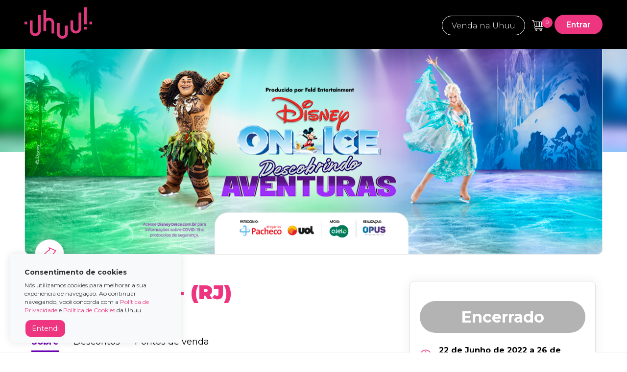

--- FILE ---
content_type: text/html; charset=UTF-8
request_url: https://uhuu.com/evento/rj/rio-de-janeiro/disney-on-ice-rj-8806
body_size: 13088
content:
<!DOCTYPE html><html lang="pt-br"><head> <script data-queue-fair-client="uhuucom" src="https://files.queue-fair.net/queue-fair-adapter.js"></script>  <script>(function(w,d,s,l,i){w[l]=w[l]||[];w[l].push({'gtm.start': new Date().getTime(),event:'gtm.js'});var f=d.getElementsByTagName(s)[0], j=d.createElement(s),dl=l!='dataLayer'?'&l='+l:'';j.async=true;j.src= 'https://www.googletagmanager.com/gtm.js?id='+i+dl;f.parentNode.insertBefore(j,f); })(window,document,'script','dataLayer','GTM-N77TWCH7');</script>   <script>(function (w, d, s, l, i) { w[l] = w[l] || []; w[l].push({ 'gtm.start': new Date().getTime(), event: 'gtm.js' }); var f = d.getElementsByTagName(s)[0], j = d.createElement(s), dl = l != 'dataLayer' ? '&l=' + l : ''; j.async = true; j.src = 'https://www.googletagmanager.com/gtm.js?id=' + i + dl; f.parentNode.insertBefore(j, f); })(window, document, 'script', 'dataLayer', 'GTM-5LVHPL2');</script>   <script>(function (w, d, s, l, i) { w[l] = w[l] || []; w[l].push({ 'gtm.start': new Date().getTime(), event: 'gtm.js' }); var f = d.getElementsByTagName(s)[0], j = d.createElement(s), dl = l != 'dataLayer' ? '&l=' + l : ''; j.async = true; j.src = 'https://www.googletagmanager.com/gtm.js?id=' + i + dl; f.parentNode.insertBefore(j, f); })(window, document, 'script', 'dataLayer', 'GTM-KMV28V7');</script>   <script async src="https://www.googletagmanager.com/gtag/js?id=G-M1SK9L7VCN"></script> <script> window.dataLayer = window.dataLayer || []; function gtag() { dataLayer.push(arguments); } gtag('js', new Date()); gtag('config', 'G-M1SK9L7VCN'); </script>  <script async src="https://www.googletagmanager.com/gtag/js?id=G-209GB9EV01"></script> <script> window.dataLayer = window.dataLayer || []; function gtag() { dataLayer.push(arguments); } gtag('js', new Date()); gtag('config', 'G-209GB9EV01'); </script> <script> if (window.navigator && navigator.serviceWorker) { navigator.serviceWorker.getRegistrations() .then(function (registrations) { for (let registration of registrations) { registration.unregister(); } }); } </script>  <script async src="https://www.googletagmanager.com/gtag/js?id=UA-106121536-1"></script> <script> window.dataLayer = window.dataLayer || []; function gtag() { dataLayer.push(arguments); } gtag('js', new Date()); gtag('config', 'UA-106121536-1'); </script> <title>Disney On Ice- (RJ) - 22/06/22 - Rio de Janeiro RJ</title>  <link rel="icon" type="image/x-icon" href="//cdn.uhuu.com/favicon.ico"/> <link rel="icon" type="image/svg+xml" href="//cdn.uhuu.com/assets/img/uhuu/favicon.svg"/> <link rel="icon" type="image/png" href="//cdn.uhuu.com/assets/img/uhuu/favicon.png"/> <link rel="shortcut icon" href="//cdn.uhuu.com/favicon.ico"/> <meta property="og:image" content="https://eventicket.s3-sa-east-1.amazonaws.com/imgs/21252-banner-uhuu-doi-rj.jpg"> <meta property="og:locale" content="pt_BR"> <meta property="og:url" content="https://uhuu.com/evento/rj/rio-de-janeiro/disney-on-ice-rj-8806"> <meta property="og:title" content="Disney On Ice- (RJ)"> <meta property="og:description" content="&nbsp;&nbsp;&nbsp;&nbsp; No espet&aacute;culo que ir&aacute; percorrer quatro cidades brasileiras, a partir do m&ecirc;s de maio de 2022, Disney On Ice &ldquo;Descobrindo Aventuras&rdquo; traz epis&oacute;dios repletos de contos das suas hist&oacute;rias favoritas da Disney. A temporada brasileira contempla: Porto Alegre (24 a 29 de maio, no Gigantinho), Curitiba (1&ordm; a 5 de junho, no Gin&aacute;sio Tarum&atilde;), S&atilde;o Paulo (de 08 a 12 de junho, no Gin&aacute;sio Ibirapuera) e Rio de Janeiro (22 a 26 de junho, no Gin&aacute;sio Maracan&atilde;zinho).
Junte-se &agrave; destemida Moana e ao semideus Maui enquanto eles viajam bravamente por territ&oacute;rios desconhecidos para devolver o cora&ccedil;&atilde;o roubado de Te Fiti. Viaje ao lado de Anna e Elsa em sua miss&atilde;o para proteger o reino. Mergulhe no no fundo do mar e teste o poder do amor verdadeiro com Ariel. Enrole-se com Rapunzel enquanto ela ousa explorar o mundo fora de sua torre. E esteja l&aacute; enquanto Bela corajosamente enfrenta a tem&iacute;vel Fera. Descubra que coragem, determina&ccedil;&atilde;o e cora&ccedil;&atilde;o fazem parte do her&oacute;i em voc&ecirc;!
Veja Mickey, Minnie, Donald, Pateta e estrelas de Moana, Frozen, A Pequena Sereia, A Bela e a Fera e Enrolados.
*A sa&uacute;de e a seguran&ccedil;a de todos os presentes em nossos eventos, assim como dos nossos colaboradores em turn&ecirc;, &eacute; a nossa principal prioridade. Devido &agrave; crescente dissemina&ccedil;&atilde;o do COVID-19, a expans&atilde;o das restri&ccedil;&otilde;es de viagens dom&eacute;sticas e internacionais e orienta&ccedil;&otilde;es de governos nacionais, estaduais e locais que pro&iacute;bem grandes reuni&otilde;es de grupos, o Disney On Ice far&aacute; os ajustes necess&aacute;rios de acordo com as restri&ccedil;&otilde;es. N&oacute;s o valorizamos como cliente e agradecemos a sua compreens&atilde;o durante este per&iacute;odo sem precedentes.
Para mais informa&ccedil;&otilde;es, entre em contato atrav&eacute;s do e-mail&nbsp;sac@opusentretenimento.com
Aten&ccedil;&atilde;o: Os Setores Especial e Vip de pista contar&atilde;o com servi&ccedil;o de pipoca e &aacute;gua
Dura&ccedil;&atilde;o: 1&ordm; ato 37 min - Intervalo 15 min, 2&ordm; ato 53 min.
Classifica&ccedil;&atilde;o Et&aacute;ria:&nbsp;Livre. Menores de 14 anos, somente poder&atilde;o entrar acompanhados dos pais ou respons&aacute;veis. Crian&ccedil;as at&eacute; 24 meses de idade que ficarem no colo dos pais, n&atilde;o pagam.
"> <meta property="fb:app_id" content="281043622681712"> <meta name="keywords" content="comprar ingressos, ingressos online, comprar ingressos disney, ingressos disney, comprar ingressos maracanãzinho, princesas disney, disney, walt disney, disney rio de janeiro, disney rj, comprar ingressos disney rj"> <meta name="description" content="&nbsp;&nbsp;&nbsp;&nbsp; No espet&aacute;culo que ir&aacute; percorrer quatro cidades brasileiras, a partir do m&ecirc;s de maio de 2022, Disney On Ice &ldquo;Descobrindo Aventuras&rdquo; traz epis&oacute;dios repletos de contos das suas hist&oacute;rias favoritas da Disney. A temporada brasileira contempla: Porto Alegre (24 a 29 de maio, no Gigantinho), Curitiba (1&ordm; a 5 de junho, no Gin&aacute;sio Tarum&atilde;), S&atilde;o Paulo (de 08 a 12 de junho, no Gin&aacute;sio Ibirapuera) e Rio de Janeiro (22 a 26 de junho, no Gin&aacute;sio Maracan&atilde;zinho).
Junte-se &agrave; destemida Moana e ao semideus Maui enquanto eles viajam bravamente por territ&oacute;rios desconhecidos para devolver o cora&ccedil;&atilde;o roubado de Te Fiti. Viaje ao lado de Anna e Elsa em sua miss&atilde;o para proteger o reino. Mergulhe no no fundo do mar e teste o poder do amor verdadeiro com Ariel. Enrole-se com Rapunzel enquanto ela ousa explorar o mundo fora de sua torre. E esteja l&aacute; enquanto Bela corajosamente enfrenta a tem&iacute;vel Fera. Descubra que coragem, determina&ccedil;&atilde;o e cora&ccedil;&atilde;o fazem parte do her&oacute;i em voc&ecirc;!
Veja Mickey, Minnie, Donald, Pateta e estrelas de Moana, Frozen, A Pequena Sereia, A Bela e a Fera e Enrolados.
*A sa&uacute;de e a seguran&ccedil;a de todos os presentes em nossos eventos, assim como dos nossos colaboradores em turn&ecirc;, &eacute; a nossa principal prioridade. Devido &agrave; crescente dissemina&ccedil;&atilde;o do COVID-19, a expans&atilde;o das restri&ccedil;&otilde;es de viagens dom&eacute;sticas e internacionais e orienta&ccedil;&otilde;es de governos nacionais, estaduais e locais que pro&iacute;bem grandes reuni&otilde;es de grupos, o Disney On Ice far&aacute; os ajustes necess&aacute;rios de acordo com as restri&ccedil;&otilde;es. N&oacute;s o valorizamos como cliente e agradecemos a sua compreens&atilde;o durante este per&iacute;odo sem precedentes.
Para mais informa&ccedil;&otilde;es, entre em contato atrav&eacute;s do e-mail&nbsp;sac@opusentretenimento.com
Aten&ccedil;&atilde;o: Os Setores Especial e Vip de pista contar&atilde;o com servi&ccedil;o de pipoca e &aacute;gua
Dura&ccedil;&atilde;o: 1&ordm; ato 37 min - Intervalo 15 min, 2&ordm; ato 53 min.
Classifica&ccedil;&atilde;o Et&aacute;ria:&nbsp;Livre. Menores de 14 anos, somente poder&atilde;o entrar acompanhados dos pais ou respons&aacute;veis. Crian&ccedil;as at&eacute; 24 meses de idade que ficarem no colo dos pais, n&atilde;o pagam.
"> <link rel="canonical" href="/evento/rj/rio-de-janeiro/disney-on-ice-rj-8806" /> <link rel="canonical" href="/evento/rj/rio-de-janeiro/disney-on-ice-rj-8806" /> <meta name="viewport" content="width=device-width, initial-scale=1, maximum-scale=1, user-scalable=0"/> <meta name="mobile-web-app-capable" content="yes"> <meta name="apple-mobile-web-app-capable" content="yes"> <meta name="google-site-verification" content="5vaUuyOoIVuKGhrSgTPYvMwTI8LXvKN11nDhz_Wj8EM"/> <meta name="facebook-domain-verification" content="82f0vr3h6943t681zkrdrqhzuanxqz"/> <link rel="apple-touch-icon" href="//cdn.uhuu.com/assets/img/uhuu/favicon.png"> <link href="https://fonts.googleapis.com/css?family=Montserrat:300,400,500,600,700,900" rel="stylesheet"> <link rel="stylesheet" type="text/css" media="all" href="//cdn.uhuu.com/assets/css/vendors-519a658.min.css"/> <link rel="stylesheet" type="text/css" media="all" href="//cdn.uhuu.com/assets/css/base-519a658.min.css"/> <link rel='stylesheet' type='text/css' href="//cdn.uhuu.com/assets/css/evento-519a658.min.css" /> <link href="https://fonts.googleapis.com/css?family=Montserrat:300,400,500,700&display=swap" rel="stylesheet"> <meta name="theme-color" content="#000"> <script> var _csrf = "vtp95CNMH7tJTxlQY4z7WUWA6Nahga6gzYYAVLLH"; </script> </head><body class=""> <style> .cookie-banner { position: fixed; bottom: 20px; left: 20px; display: flex; flex-direction: column; align-items: flex-start; gap: 10px; width: 350px; padding: 10px 30px; background-color: #f8f9fa; border-radius: 5px; box-shadow: 0 0 15px rgba(0, 0, 0, 0.1); z-index: 999999999999999; } .cookie-title { font-size: 1.4rem; font-weight: bold; } .cookie-banner p { font-size: 1.2rem; } .cookie-text a { color: #ee3680; } .cookie-text a:hover { text-decoration: underline; }</style><div class="cookie-banner"> <h3 class="cookie-title"> Consentimento de cookies </h3> <p class="cookie-text"> Nós utilizamos cookies para melhorar a sua experiência de navegação. Ao continuar navegando, você concorda com a <a href="/privacidade">Política de Privacidade</a> e <a href="/cookies">Política de Cookies</a> da Uhuu. </p> <button class="btn btn-primary cookie-button" id="cookie-banner-accept"> Entendi </button></div><script> const cookieBanner = document.querySelector('.cookie-banner'); const cookieBannerAccept = document.querySelector('#cookie-banner-accept'); cookieBannerAccept.addEventListener('click', async () => { cookieBanner.style.display = 'none'; const policyVersion = await getPolicyVersion(); document.cookie = `cookie_banner_accepted=${policyVersion}; expires=Fri, 31 Dec 9999 23:59:59 GMT`; }); if (document.cookie.includes('cookie_banner_accepted')) { cookieBanner.style.display = 'none'; } async function getPolicyVersion() { const response = await fetch('/policy-version'); if (!response.ok) { throw new Error('Erro ao buscar a versão da política de privacidade'); } const { content } = await response.json(); return content.version; }</script>  <noscript><iframe src="https://www.googletagmanager.com/ns.html?id=GTM-N77TWCH7" height="0" width="0" style="display:none;visibility:hidden"></iframe></noscript>   <noscript><iframe src="https://www.googletagmanager.com/ns.html?id=GTM-5LVHPL2" height="0" width="0" style="display:none;visibility:hidden"></iframe></noscript>   <noscript><iframe src="https://www.googletagmanager.com/ns.html?id=GTM-KMV28V7" height="0" width="0" style="display:none;visibility:hidden"></iframe></noscript>  <div id="menu" class="menu navbar-header navbar-default"> <div class="limite-pg container-header"> <a class="titulo" id="portal-header-logo" onclick="javascript:location.href='https://uhuu.com'"></a> <div class="mobile-toogle"> <button type="button" id="portal-header-btn-toggle" class="navbar-toggle mobile-button burger"> <span class="sr-only">Toggle navigation</span> <span class="icon-bar"></span> <span class="icon-bar"></span> <span class="icon-bar"></span> </button> </div> <div class="acoes pull-right"> <ul class="no-margin no-padding"> <li class="para-empresas no-padding"><a href="/para-empresas" target="_blank" id="portal-header-partner" class="no-margin btn-uhuu transparent"><span>Venda na Uhuu</span></a></li> <li class="carrinho"> <a href="/carrinho" class="carrinho-vazio-a" id="portal-header-btn-cart-empty"> <i class="icon-shopping-car"></i> <ul class="carrinho-vazio-layer layer dismissible"> <li>Seu carrinho está vazio</li> </ul> </a> </li> <li class="login no-padding"><a href="/entrar" id="portal-header-user-signin" class="no-margin btn-uhuu"> Entrar </a></li> </ul> </div> </div></div><div id="menu-mob-1" class="menu-mob-bg"> <div class="menu-row functions-row"> <div class="carrinho"> <a href="/carrinho" class="carrinho-vazio-a" id="portal-header-btn-cart-empty-mobile"> <i class="icon-shopping-car"></i> </a> </div> </div> <div class="menu-row buttons-row"> <div class="login"><a href="/entrar" class="btn btn-default" id="portal-header-user-signin-mobile"> Entrar </a></div> </div> <ul class="nav-menu"> <li><a href="/quem-somos" id="portal-header-about">Quem somos <i class="icon-arrow-right"></i></a></li> <li><a href="/termos" id="portal-header-terms">Termos de uso <i class="icon-arrow-right"></i></a></li> <li><a href="/cancelamento" id="portal-header-cancel">Politica de cancelamento <i class="icon-arrow-right"></i></a></li> <li><a href="/privacidade" id="portal-header-privacy">Politica de privacidade <i class="icon-arrow-right"></i></a></li> <li><a href="/para-empresas" id="portal-header-for-companies">Venda na Uhuu <i class="icon-arrow-right"></i></a></li> <li><a href="https://ajudauhuu.octadesk.com/kb" target="_blank">Central de Ajuda <i class="icon-arrow-right"></i></a></li> <li><a href="https://uhuu.na.teamtailor.com/" id="portal-header-career">Trabalhe conosco <i class="icon-arrow-right"></i></a></li> </ul></div> <div class="event-page"> <div class="event-header"> <div class="bg-stripe"> <picture> <source media="(max-width: 767px)" srcset="https://eventicket.s3-sa-east-1.amazonaws.com/imgs/21233-doi-07112021-img-progr-uhuu-doi.jpg"> <img src="https://eventicket.s3-sa-east-1.amazonaws.com/imgs/21252-banner-uhuu-doi-rj.jpg" alt="Imagem de background com blur"> </picture> </div> <div class="banner" style="background-image: url(https://eventicket.s3-sa-east-1.amazonaws.com/imgs/21252-banner-uhuu-doi-rj.jpg)" > <div class="bullets"> <a id="open-sharing-modal" href="#"><i class="icon-share"></i></a> </div> </div> </div> <div class="event-content" id="wrapper-buy"> <div class="event-container"> <h1 class="event-title">Disney On Ice- (RJ)</h1> <span class="event-category">Família / Infantil</span> <div id="wrapper-buy-box"> <div class="event-buy-box" id="buy-box"> <a id="portal-event-btn-buy" href="#" class="btn-buy disable " data-fluxo='ingressos'> Encerrado </a> <div class="event-details"> <i class="icon-clock"></i> <p> <strong>22 de Junho de 2022 a 26 de Junho de 2022 </strong> <br> Múltiplas Sessões </p> </div> <div class="event-details"> <i class="icon-app-ticket"></i> <p> Ingressos a partir de <strong>R$ 0,00</strong> em até 10x </p> </div> <div class="event-details"> <i class="icon-pin"></i> <div> <p> <strong id="pageEventLocal">Maracanãzinho</strong> <br> Rio de Janeiro/RJ </p> <a href="https://www.google.com/maps/place/-22.9139135,-43.2292583" target="_blank" class="btn-outline">Ver localização</a> </div> </div> </div> </div> </div> <div class="tabs-navigation-wrapper"> <div class="event-container"> <nav class="tabs-navigation" id="tab-option"> <a href="#" class="tab-item active" data-tab="sobre">Sobre</a> <a href="#" class="tab-item" data-tab="beneficios">Descontos</a> <a href="#" class="tab-item" data-tab="pontos-de-venda">Pontos de venda</a> </nav> </div> </div> <section class="tabs-wrapper"> <div class="event-container info"> <div class="tabs-group"> <div class="tabs-content opened"> <div class="tabs-content-item sobre active"> <p style="text-align:center">DISNEY ON ICE</p><p style="text-align:center">APRESENTA DESCOBRINDO AVENTURAS</p><p style="text-align:center">Ap&oacute;s 2 anos de espera, a magia da Disney retorna ao Brasil para temporada em 4 capitais</p><p>&nbsp;&nbsp;&nbsp;&nbsp; No espet&aacute;culo que ir&aacute; percorrer quatro cidades brasileiras, a partir do m&ecirc;s de maio de 2022, Disney On Ice &ldquo;Descobrindo Aventuras&rdquo; traz epis&oacute;dios repletos de contos das suas hist&oacute;rias favoritas da Disney. A temporada brasileira contempla: Porto Alegre (24 a 29 de maio, no Gigantinho), Curitiba (1&ordm; a 5 de junho, no Gin&aacute;sio Tarum&atilde;), S&atilde;o Paulo (de 08 a 12 de junho, no Gin&aacute;sio Ibirapuera) e Rio de Janeiro (22 a 26 de junho, no Gin&aacute;sio Maracan&atilde;zinho).</p><p>Junte-se &agrave; destemida Moana e ao semideus Maui enquanto eles viajam bravamente por territ&oacute;rios desconhecidos para devolver o cora&ccedil;&atilde;o roubado de Te Fiti. Viaje ao lado de Anna e Elsa em sua miss&atilde;o para proteger o reino. Mergulhe no no fundo do mar e teste o poder do amor verdadeiro com Ariel. Enrole-se com Rapunzel enquanto ela ousa explorar o mundo fora de sua torre. E esteja l&aacute; enquanto Bela corajosamente enfrenta a tem&iacute;vel Fera. Descubra que coragem, determina&ccedil;&atilde;o e cora&ccedil;&atilde;o fazem parte do her&oacute;i em voc&ecirc;!</p><p>Veja Mickey, Minnie, Donald, Pateta e estrelas de Moana, Frozen, A Pequena Sereia, A Bela e a Fera e Enrolados.</p><hr /><p style="text-align:justify">*A sa&uacute;de e a seguran&ccedil;a de todos os presentes em nossos eventos, assim como dos nossos colaboradores em turn&ecirc;, &eacute; a nossa principal prioridade. Devido &agrave; crescente dissemina&ccedil;&atilde;o do COVID-19, a expans&atilde;o das restri&ccedil;&otilde;es de viagens dom&eacute;sticas e internacionais e orienta&ccedil;&otilde;es de governos nacionais, estaduais e locais que pro&iacute;bem grandes reuni&otilde;es de grupos, o Disney On Ice far&aacute; os ajustes necess&aacute;rios de acordo com as restri&ccedil;&otilde;es. N&oacute;s o valorizamos como cliente e agradecemos a sua compreens&atilde;o durante este per&iacute;odo sem precedentes.</p><p style="text-align:justify">Para mais informa&ccedil;&otilde;es, entre em contato atrav&eacute;s do e-mail&nbsp;<a href="mailto:sac@opusentretenimento.com" target="_blank">sac@opusentretenimento.com</a></p><hr /><p style="text-align:justify"><ins><strong>Aten&ccedil;&atilde;o: Os Setores Especial e Vip de pista contar&atilde;o com servi&ccedil;o de pipoca e &aacute;gua</strong></ins></p><hr /><p><strong>Dura&ccedil;&atilde;o: </strong>1&ordm; ato 37 min - Intervalo 15 min, 2&ordm; ato 53 min.<br /><br /><strong>Classifica&ccedil;&atilde;o Et&aacute;ria:</strong>&nbsp;Livre. Menores de 14 anos, somente poder&atilde;o entrar acompanhados dos pais ou respons&aacute;veis. Crian&ccedil;as at&eacute; 24 meses de idade que ficarem no colo dos pais, n&atilde;o pagam.</p> </div> <div class="tabs-content-item beneficios"> <h2 class="subtitle-list">Descontos: </h2> <p><strong>*Os setores Especiais e VIPs de pista contar&atilde;o com servi&ccedil;o de pipoca e &aacute;gua. As meias entradas n&atilde;o se aplicam sobre os servi&ccedil;os. Devido ao servi&ccedil;o agregado ao setor, est&atilde;o com desconto somente sobre o valor de ingresso.</strong></p><p><strong>Meia Entrada/Descontos:</strong>&nbsp;</p><p>50% de desconto para idosos: (com idade igual ou superior a 60 anos): Conforme a Lei Federal n&ordm; 10.741/03 e o Decreto n&ordm; 8.537/15 , mediante apresenta&ccedil;&atilde;o de documento de identidade oficial com foto.</p><p>50% de desconto para estudantes:&nbsp;Os estudantes ter&atilde;o direito ao benef&iacute;cio da meia-entrada mediante a apresenta&ccedil;&atilde;o da CIE no momento da aquisi&ccedil;&atilde;o do ingresso e na portaria ou na entrada do local de realiza&ccedil;&atilde;o do evento. Podendo ser emitida por entidades estaduais e municipais, Diret&oacute;rios Centrais dos Estudantes, Centros e Diret&oacute;rios Acad&ecirc;micos, mesmo que estas entidades n&atilde;o estejam filiadas a ANPG, UNE e Ubes.</p><p>50% de desconto para menores de 21 anos: Lei Estadual n&deg; 3.364/00 - obrigat&oacute;ria apresenta&ccedil;&atilde;o da Carteira de identidade ou documento com foto v&aacute;lido.</p><p>50% de desconto para pessoas com deficiencia e acompanhantes quando necess&aacute;rio: Conforme a Lei Geral da Meia-Entrada (Decreto n&ordm; 8.537/15, que regulamenta a Lei 12.933/13), mediante apresenta&ccedil;&atilde;o do cart&atilde;o de Benef&iacute;cio de Presta&ccedil;&atilde;o Continuada da Assist&ecirc;ncia Social da Pessoa com Defici&ecirc;ncia ou de documento emitido pelo Instituto Nacional do Seguro Social - INSS que ateste a aposentadoria de acordo com os crit&eacute;rios estabelecidos na Lei Complementar n&ordm; 142, de 8 de maio de 2013. No momento de apresenta&ccedil;&atilde;o, esses documentos dever&atilde;o estar acompanhados de documento de identidade oficial com foto.</p><p>50% de desconto para jovens pertencentes a fam&iacute;lia de baixa renda: (com idades entre 15 e 29 anos) mediante apresenta&ccedil;&atilde;o da Carteira de Identidade Jovem que ser&aacute; emitida pela Secretaria Nacional de Juventude&nbsp;a partir de 31 de mar&ccedil;o de 2016, acompanhada de documento de identidade oficial com foto.</p><p>50% de desconto para professores e profissionais da rede p&uacute;blica municipal de ensino (apenas aqueles que atuam no munic&iacute;pio do Rio de Janeiro): Leis Municipais n&deg; 3.424/02 e 5.844/15 - obrigat&oacute;ria apresenta&ccedil;&atilde;o da Carteira funcional emitida pela Secretaria Municipal de Educa&ccedil;&atilde;o do Rio de Janeiro. A concess&atilde;o do direito ao benef&iacute;cio da meia-entrada &eacute; assegurada em 40% (quarenta por cento) do total dos ingressos dispon&iacute;veis para cada evento.&nbsp;</p><p><strong>O benef&iacute;cio de meia-entrada &eacute; assegurado para 40% do total de ingressos dispon&iacute;veis para cada evento, conforme o Decreto n&ordm; 8.537/15.</strong></p><hr /><p>Descontos n&atilde;o cumulativos com meia entrada e outras promo&ccedil;&otilde;es;<br />Crian&ccedil;as at&eacute; 24 meses no colo dos pais ou respons&aacute;veis n&atilde;o pagam ingresso;</p><p>ATEN&Ccedil;&Atilde;O: N&atilde;o nos responsabilizamos por ingressos adquiridos fora dos canais de venda oficiais.<br />Caso os documentos necess&aacute;rios n&atilde;o sejam apresentados ou n&atilde;o comprovem a condi&ccedil;&atilde;o, ser&aacute; exigido o pagamento do complemento do valor do ingresso adquirido, caso contr&aacute;rio, o acesso n&atilde;o ser&aacute; autorizado.</p> </div> <div class="tabs-content-item galeria"></div> <div class="tabs-content-item pontos-de-venda"> <p>Via Music Hall:<br /><strong>Endere&ccedil;o</strong>: Rodovia Presidente Dutra&nbsp;4200 -&nbsp;Parque Barreto, S&atilde;o Jo&atilde;o do Meriti - RJ.<br /><strong>Hor&aacute;rio de Atendimento:&nbsp;</strong>Segunda a s&aacute;bado das&nbsp;10h as 19h<br />* Em dias de evento das 10:00h as 02:00h</p><p><strong>Bilheteria Local - Maracan&atilde;zinho&nbsp;- Somente em dias de apresenta&ccedil;&otilde;es.</strong><br />Professor Eurico Rabelo, 45 Port&atilde;o 2&nbsp;- Maracan&atilde;, Rio de Janeiro - RJ, 20271-130 (Entre o port&atilde;o 6 e 7)</p><hr /><p>Formas de pagamento:<br />Internet : Dep&oacute;sito e Cart&otilde;es Visa, Master, Diners, Hiper, Elo e&nbsp;American.<br />Totem: Visa, Master, Diners, Hiper, Elo e&nbsp;American.<br />Bilheteria: Dinheiro, Visa, Master, Diners, Hiper, Elo, Vale&nbsp;Cultura&nbsp;Ticket, American e Banricompras.</p><p>&nbsp;</p><hr /><p><strong>&nbsp;Para mais informa&ccedil;&otilde;es, voc&ecirc; pode conversar conosco atrav&eacute;s do Chat online, ele est&aacute; dispon&iacute;vel aqui mesmo na home do nosso site. Este atendimento &eacute; r&aacute;pido e pr&aacute;tico.</strong></p> </div> </div> </div> </div> </section> </div> </div> <div class="share-modal-overlay"> <div class="share-modal-container"> <i id="close-sharing-modal" class="icon icon-close"></i> <div class="share-modal-content"> <img src="//cdn.uhuu.com/assets/img/uhuu/ondas.png" alt="ondas"> <h1>Compartilhe</h1> <div class="social-media-container"> <div class="social-media-button-wrapper"> <a id="social-media-button-whatsapp" href="https://wa.me/?text=" target="_blank"> <div class="social-media-button"> <img src="//cdn.uhuu.com/assets/img/uhuu/whatsApp.svg" alt="Logo Whatsapp" /> </div> </a> <span>Whatsapp</span> </div> <div class="social-media-button-wrapper"> <a id="social-media-button-linkedin" href="https://www.linkedin.com/sharing/share-offsite/" target="_blank"> <div class="social-media-button"> <img src="//cdn.uhuu.com/assets/img/uhuu/linkedin.svg" alt="Logo Linkedin" /> </div> </a> <span>Linkedin</span> </div> <div class="social-media-button-wrapper"> <a id="social-media-button-facebook" href="http://www.facebook.com/sharer.php?u=" target="_blank"> <div class="social-media-button"> <img src="//cdn.uhuu.com/assets/img/uhuu/facebook.svg" alt="Logo Facebook" /> </div> </a> <span>Facebook</span> </div> <div class="social-media-button-wrapper"> <a id="social-media-button-twitter" href="http://twitter.com/share?text=" target="_blank"> <div class="social-media-button"> <img src="//cdn.uhuu.com/assets/img/uhuu/twitter.svg" alt="Logo Twitter" /> </div> </a> <span>Twitter</span> </div> </div> <div class="share-modal-input-container"> <input id="modal-share-link" type="text" value="" readonly> <button id="modal-share-copy-link" type="submit">Copiar link</button> </div> </div> </div> </div> <div> <div class="rodape container-footer"><div class="info-blocks"><div class="hidden-xs"><h2 style="color: #FFF !important;"> Uhuu<hr style="background-color: #ee3680 !important;"></h2><ul class="nav-menu" style="padding-left: 0 !important"><li><a href="/quem-somos">Quem somos</a></li><li><a href="/termos">Termos de uso</a></li><li><a href="/cancelamento">Política de cancelamento</a></li><li><a href="/privacidade">Política de privacidade</a></li><li><a href="/cookies">Política de cookies</a></li><li><a href="https://uhuu.na.teamtailor.com/" target="_blank">Trabalhe Conosco</a></li><li><a href="https://ajudauhuu.octadesk.com/kb" target="_blank">Central de Ajuda</a></li><li><a href="/para-empresas" target="_blank">Venda na Uhuu</a></li></ul></div><div class="footer-middle-container"><div class="social-media"><h2 style="color: #FFF !important;">Redes Sociais<hr style="background-color: #ee3680 !important;"></h2><ul class="list-icons" style="padding-left: 0em !important"><li><a target="_blank" id="footer-link-facebook" href="https://www.facebook.com/Uhuu-261680590994664/"><i class="icon-facebook"></i></a></li><li><a target="_blank" id="footer-link-instagram" class="brand instagram-logo" href="https://www.instagram.com/uhuuoficial/"><i class="icon-instagram"></i></a></li><li><a	target="_blank"	class="brand"	href="https://www.tiktok.com/@uhuuoficial"><img class="icon-all" src="//cdn.uhuu.com/assets/img/landing/tiktok-round-white-icon.png" /></a></li></ul></div><div class="pay-with"><h2 style="color: #FFF !important;"> Pague com<hr style="background-color: #ee3680 !important;"></h2><ul class="paguecom brands-icons" style="padding-left: 0em !important"><li class="icon-all"></li><li class="brand lozad" data-loaded="true"><img class="cartoes-rodape" src="//cdn.uhuu.com/assets/img/base/cartoes_2.png" alt="Cartões"></li></ul></div></div><div class="premio-ra-container"><div><a href="https://www.reclameaqui.com.br/premio/votacao/entretenimento/ingressos-online/" target="_blank"><img style="margin-top: 50px;" src="//cdn.uhuu.com/assets/img/base/premio-ra-25.png" alt="Empresa Campeã Premio Reclame Aqui"></a></div><div><a href="https://www.reclameaqui.com.br/premio/votacao/entretenimento/ingressos-online/" target="_blank"><img src="//cdn.uhuu.com/assets/img/base/selo2024.png" alt="Selo Reclame Aqui"></a></div></div></div></div><div class="copyright"><div class="col-md-12"><span>© 2026 - uhuu.com</span><span class="local-text">Uhuu.com Tecnologia LTDA | Av. Ipiranga, 6681 - Prédio 95-A - Tecnopuc - Porto Alegre/RS - CEP 90610-970 | CNPJ 28.269.175/0001-18</span></div></div><script id="ze-snippet" src="https://static.zdassets.com/ekr/snippet.js?key=653945b6-b503-4623-b9e8-7bd2fba3d38f"> </script> </div><script> if (!Function.prototype.bind) { Function.prototype.bind = function (oThis) { if (typeof this !== 'function') { // closest thing possible to the ECMAScript 5 // internal IsCallable function throw new TypeError('Function.prototype.bind - what is trying to be bound is not callable'); } var aArgs = Array.prototype.slice.call(arguments, 1), fToBind = this, fNOP = function () { }, fBound = function () { return fToBind.apply(this instanceof fNOP ? this : oThis, aArgs.concat(Array.prototype.slice.call(arguments))); }; if (this.prototype) { // Function.prototype doesn't have a prototype property fNOP.prototype = this.prototype; } fBound.prototype = new fNOP(); return fBound; }; }</script><script type="text/javascript" src="//cdn.uhuu.com/assets/js/vendors-519a658.min.js"></script><div id='anchor-modal-comprar'></div><div id='anchor-modal-compartilhar'></div><div id="anchor-modal-error"></div><div id='modal-avisos' class="modal modal-uhuu fade" tabIndex="-1" role="dialog"> <div class="modal-dialog" role="document"> <div class="modal-content"> <div class="modal-header"> <button type="button" class="close" data-dismiss="modal" aria-label="Close"> <i aria-hidden="true" class="icon-close"> </i> </button> </div> <div class="modal-body"> <i aria-hidden="true" class="icon-sad"> </i> <h4 class="modal-title"></h4> <p></p> <a href="" data-dismiss="" class="btn btn-magenta-inverse"></a> <a href="" class="btn btn-magenta"></a> </div> </div> </div></div><script> var contadorIniciado = false; var fuso = " GMT-0300" var MODAL_AJUDA = 'mostrou_modal_ajuda'; var MODAL_2_MIN = 'mostrou_modal_2_minutos'; var MODAL_TIMEOUT = 'mostrou_modal_timeout'; // Para mudanças de termos de uso ou politica de cancelamento ou política de privacidade // const bannerComunicadoMudancaTermos = 'mostrou_mudanca_termos'; // const bannerComunicacaoId = "#banner-comunicado-termos"; function getItem(item) { return JSON.parse(sessionStorage.getItem(item)); } function setItem(item) { sessionStorage.setItem(item, true); } if(!getItem('mostrou_modal_ajuda')) { sessionStorage.setItem('mostrou_modal_ajuda', false); } if(!getItem('mostrou_modal_2_minutos')) { sessionStorage.setItem('mostrou_modal_2_minutos', false); } if(!getItem('mostrou_modal_timeout')) { sessionStorage.setItem('mostrou_modal_timeout', false); } // if(!getItem(bannerComunicadoMudancaTermos)) { // sessionStorage.setItem(bannerComunicadoMudancaTermos, false); // } // Em sessionStorage o valor é salvo como uma string // const deveMostrarBannerMudancaTermos = sessionStorage.getItem(bannerComunicadoMudancaTermos) === 'false'; // if (deveMostrarBannerMudancaTermos) { // $(bannerComunicacaoId).removeClass("hidden"); // } // function clickFecharBanner() { // $(bannerComunicacaoId).addClass("hidden"); // sessionStorage.setItem(bannerComunicadoMudancaTermos, true); // } function openModalAviso(modalState) { switch (modalState) { case MODAL_AJUDA: $('#modal-avisos').find('p').html('Notamos que vocês está há muito tempo tentando validar seus dados.'+'<br>'+'O que você gostaria de fazer?'); $('#modal-avisos').find('.moda-title').html('Precisa de Ajuda?!'); $('#modal-avisos').find('.btn-magenta-inverse').html('Continuar tentando'); $('#modal-avisos').find('.btn-magenta-inverse').attr('data-dismiss', 'modal'); $('#modal-avisos').find('.btn-magenta-inverse').attr('href', '#'); $('#modal-avisos').find('.btn-magenta').html('Voltar para o carrinho'); $('#modal-avisos').find('.btn-magenta').attr('href', '/carrinho'); $('#modal-avisos').find('.btn-magenta-inverse').show(); $('#modal-avisos').modal('show'); break; case MODAL_2_MIN: $('#modal-avisos').find('p').html('Você tem 2 minutos para finalizar sua compra.'+'<br>'+'Após esse período sua reserva será liberada para venda.'+'<br>'+'O que você gostaria de fazer?'); $('#modal-avisos').find('.moda-title').html('Precisa de Ajuda?'); $('#modal-avisos').find('.btn-magenta-inverse').html('Ok, entendi.'); $('#modal-avisos').find('.btn-magenta-inverse').attr('data-dismiss', 'modal'); $('#modal-avisos').find('.btn-magenta-inverse').attr('href', '#'); $('#modal-avisos').find('.btn-magenta-inverse').show(); $('#modal-avisos').find('.btn-magenta').html('Preciso de mais tempo.'); $('#modal-avisos').find('.btn-magenta').attr('href', '/carrinho-add5min'); $('#modal-avisos').find('.btn-magenta').show(); $('#modal-avisos').modal('show'); setItem(MODAL_TIMEOUT); break; case MODAL_TIMEOUT: $('#modal-avisos').find('p').html('O tempo para concluir sua compra acabou e limpamos seu carrinho. Selecione novamente o que gostaria de comprar.'); $('#modal-avisos').find('.moda-title').html('Oops, tempo esgotado!'); $('#modal-avisos').find('.btn-magenta').html('Voltar para a Página Inicial'); $('#modal-avisos').find('.btn-magenta').attr('href', '/pedido-timeout'); $('#modal-avisos').find('.btn-magenta').show(); $('#modal-avisos').find('.btn-magenta-inverse').hide(); $('#modal-avisos').modal('show'); break; } } function verificaSessao(dtExpiracao, agora) { var dtExp = moment(dtExpiracao, 'yyyy-mm-dd HH:mm:ss'); var dtNow = moment(agora, 'yyyy-mm-dd HH:mm:ss'); var minutosRestantes = dtExp.diff(dtNow, 'minutes') // if(minutosRestantes === 8 && !getItem(MODAL_2_MIN)) { // openModalAviso(MODAL_AJUDA) // setItem(MODAL_AJUDA); // } if(minutosRestantes === 2 && !getItem(MODAL_TIMEOUT)) { setItem(MODAL_2_MIN); openModalAviso(MODAL_2_MIN); } if(minutosRestantes <= 0 && getItem(MODAL_TIMEOUT)) { openModalAviso(MODAL_TIMEOUT); sessionStorage.setItem('mostrou_modal_timeout', false); } } var intervalCountdown; function startCountdown(sessao) { if(!contadorIniciado) { intervalCountdown = setInterval(function(){ verificaSessao(sessao.dt_expiracao, moment()); }, 20000); } contadorIniciado = true; } $('#modal-avisos').on('hidden.bs.modal', function() { if(getItem(MODAL_AJUDA)) { setItem(MODAL_2_MIN); sessionStorage.setItem('mostrou_modal_ajuda', false); } else if(getItem(MODAL_2_MIN)) { setItem(MODAL_TIMEOUT); sessionStorage.setItem('mostrou_modal_2_minutos', false); } else if(getItem(MODAL_TIMEOUT)) { sessionStorage.setItem('mostrou_modal_timeout', false); } else { window.location = "/pedido-timeout"; } }) // $('#modal-avisos').find('.btn-magenta').click(function(e){ // e.preventDefault(); // $.ajax({ // url: '/carrinho-add5min', // type: 'GET', // success: function (data) { // // //receber o objeto pedido aqui no datas // //Session::put("pedido.sessao", data) //colocar na sessao do php, no controller do portal, aqui no js nao vai funcionar // //startCountdown(data); //reiniciar o cowntdoun // // $('#modal-avisos').modal('hide'); // } // }); // }) </script><script src="//cdn.uhuu.com/assets/js/core-519a658.min.js"></script> <script type="text/javascript" async src="https://d335luupugsy2.cloudfront.net/js/loader-scripts/57bf4103-b037-449f-88bc-6d6e28f118e6-loader.js"></script> <script type="text/javascript" src="//cdn.uhuu.com/assets/js/event-519a658.min.js"></script> <script type="text/javascript" src="//static.criteo.net/js/ld/ld.js" async="true"></script> <script type="text/javascript"> $(document).ready(function(){ $('#modal-decreto-covid').modal(); $('.icon-close, .icon-close-2').click(function(){ $('#modal-decreto-covid').modal('hide'); }); $('.close-modal, #button-modal-close').click(function(){ const parent = $(this).parents().eq(1); parent.fadeOut(); }); $('.copyright').addClass('bottom-space'); let deviceType = /iPad/.test(navigator.userAgent) ? "t" : /Mobile|iP(hone|od)|Android|BlackBerry|IEMobile|Silk/.test(navigator.userAgent) ? "m" : "d"; window.criteo_q = window.criteo_q || []; window.criteo_q.push( { event: "setAccount", account: 49962 }, { event: "setEmail", email: "" }, { event: "setSiteType", type: deviceType }, { event: "viewItem", item: "8806" } ); }); </script> <script> function converterDeReaisParaFloat(valor) { if (typeof valor === 'string') { return parseFloat(valor.replace('R$', '').replace(',', '.')); } return valor; } window.dataLayer = window.dataLayer || []; dataLayer.push({ event: 'view_item', ecommerce: {}, }); dataLayer.push({ event: 'view_item', ecommerce: { currency: 'BRL', value: converterDeReaisParaFloat('R$ 0,00'), items: [{ item_id: Number('6804'), item_name: 'Disney On Ice- (RJ)', affiliation: 'Opus Assessoria', currency: 'BRL', index: 0, item_brand: 'Evento', item_category: 'Família / Infantil', item_category2: 'Maracanãzinho', item_list_id: 'L_' + '4635', item_list_name: 'Rio de Janeiro', location_id: 'L_' + '4635', price: converterDeReaisParaFloat('R$ 0,00'), quantity: 1, }] } }); </script> <script type="text/javascript"> $().ready(function(){ $('body').bind('DOMSubtreeModified', function(){ $(".slick-cloned").each(function( index ) { $(this).hide(); }); }); }); </script> <script> $(document).ready(function(){ setInterval(function(){ $.get('https://uhuu.com/update-bullet', function(data){ $('li.carrinho').html(`<a href="/carrinho" id="portal-header-btn-cart"><i class="icon-shopping-car"></i><span>${data}</span></a>`); }) }, 5000); }); </script> <script> window.fc = {}; window.fc.temItensCarrinho = false; const observer = lozad(); observer.observe(); $(".criar-conta a.perfil").click(function (ev) { ev.preventDefault(); $(".usuario-opcoes").hide(); $(".carrinho-vazio-layer").hide(); const listCities = $(this).siblings('.usuario-opcoes'); if (listCities.is(':visible')) { listCities.hide(); } else { listCities.show(); } ev.stopPropagation(); }); $("#portal-header-location").click(function (ev) { $(".usuario-opcoes").hide(); $(".carrinho-vazio-layer").hide(); ev.preventDefault(); const listCities = $(this).siblings('.usuario-opcoes'); if (listCities.is(':visible')) { listCities.hide(); } else { listCities.show(); } ev.stopPropagation(); }); $("a.carrinho-vazio-a").click(function (ev) { ev.preventDefault(); $(".usuario-opcoes").hide(); if (!window.fc.temItensCarrinho) { var obj = $(ev.target); cc = obj.parent(); layer = cc.find(".carrinho-vazio-layer"); if (layer.css("display") == "block") layer.hide(); else layer.show(); ev.stopPropagation(); } else { location.href = '/carrinho' } }); $('body').click(function (ev) { $(this).find('.dismissible').hide(); }); $("button.mobile-button").on('click', function () { var elem = $("#menu-mob-1"); if (elem.hasClass("active")) { $("#menu-mob-1").removeClass("active"); } else { $("#menu-mob-1").addClass("active"); } });</script><script> $("#portal-header-location, #portal-header-location-mobile").click(function (e) { e.preventDefault; $('#modal-localizacao').modal('show'); }); $("#trocarCidade").click(function (e) { e.preventDefault; location.href = $("#lista-cidades option:selected").val(); });</script> <script> $('document').ready(function () { $('#modal-localizacao').modal('show'); }) </script> <script> gtag('event', 'pageview', { items: [ { 'city': '', 'visitorEmail': '', 'visitorAge': '', 'visitorOptin': 'nao', 'visitorCostumer': '', 'visitorId': '', 'visitorItemQuantity': '', 'visitorLoginPayment': '', 'visitorLoginState': 'nao', }, ], }); </script> <script> const deviceInfo = { browserVendor: navigator.vendor, browserPlatform: navigator.platform, browserLanguage: navigator.language, browserUserAgent: navigator.userAgent, browserWindowSize: { width: window.outerWidth, height: window.outerHeight, }, deviceResolution: { width: screen.width, height: screen.height, isExtended: screen.isExtended, }, geolocationInfo: {}, networkInfo: {}, } function revealPosition(position) { deviceInfo.geolocationInfo = { coords: { latitude: position.coords.latitude, longitude: position.coords.longitude, accuracy: position.coords.accuracy, }, timestamp: position.timestamp, }; } function denyPosition() { deviceInfo.geolocationInfo = { coords: { message: 'denied by user' }, timestamp: new Date().getTime(), }; } function setGeolocationInfo() { navigator.geolocation.getCurrentPosition( revealPosition, denyPosition, { enableHighAccuracy: true } ); } function setNetworkInfo(networkInfo) { deviceInfo.networkInfo = { ip: networkInfo.ip, network: networkInfo.network, version: networkInfo.version, org: networkInfo.org, country_name: networkInfo.country_name, country_code: networkInfo.country_code, country_calling_code: networkInfo.country_calling_code, region: networkInfo.region, region_code: networkInfo.region_code, city: networkInfo.city, postal: networkInfo.postal, timezone: networkInfo.timezone, utc_offset: networkInfo.utc_offset, }; } async function getGeolocationInfo() { await navigator.permissions .query({name: 'geolocation'}) .then(setGeolocationInfo); } async function getNetworkInfo() { await fetch('https://ipapi.co/json') .then(response => response.json()) .then(setNetworkInfo) .catch(error => console.error); } async function getDeviceInfo() { await getGeolocationInfo(); await getNetworkInfo(); return deviceInfo; } </script></body></html>

--- FILE ---
content_type: text/css
request_url: https://cdn.uhuu.com/assets/css/evento-519a658.min.css
body_size: 4256
content:
:root{--sucess: $co-verde-limao;--error: $co-vermelho}:root{--sucess: $co-verde-limao;--error: $co-vermelho}.botoes-pagina-evento{display:-webkit-box;display:-ms-flexbox;display:-webkit-flex;display:flex;-webkit-align-items:stretch;align-items:stretch;-webkit-justify-content:flex-end;justify-content:flex-end;-webkit-flex-direction:column;flex-direction:column;width:320px;float:right}.botoes-pagina-evento .btn-comprar{border-radius:10px;background-color:#d63785;color:#fff;box-shadow:0px 0px 27px 0 rgba(0,0,0,0.3);text-align:center;font-size:21.5px;font-weight:700;padding:18px 20px 16px 19px}.botoes-pagina-evento .btn-comprar .icon-arrow-right::before{font-size:14px;font-weight:800;margin:0 0 0px 15px;position:relative;bottom:2px}@media (max-width: 575.98px){.botoes-pagina-evento .btn-comprar{border-radius:0}}.botoes-pagina-evento .btn-comprar:hover{color:#fff !important}.botoes-pagina-evento .btn-comprar.disable{background-color:#b3b3b3}.botoes-pagina-evento .btn-produtos{border-radius:10px;background-color:#fff;color:#ee3680 !important;box-shadow:0px 0px 27px 0 rgba(0,0,0,0.1);padding:12px 20px 8px 7px;text-align:center;font-size:16.5px;clear:both;margin-top:10px;font-weight:700;border:2px solid #ee3680}.botoes-pagina-evento .btn-produtos .icon-arrow-right::before{font-size:14px;font-weight:800;margin:0 0 0px 15px;position:relative;bottom:10px}.botoes-pagina-evento .btn-produtos .icon-product{background:#ee3680;color:#fff;padding:5px;font-size:26px;border-radius:20px}.botoes-pagina-evento .btn-produtos .info-produtos{display:inline-block;padding:0px 0px 0 6px;margin:0px 0;vertical-align:middle}.botoes-pagina-evento .btn-produtos span>span{display:block;color:#000;font-size:13px;text-align:left;font-weight:600}@media (max-width: 575.98px){.botoes-pagina-evento .btn-produtos{font-size:14px;border-radius:0}}.botoes-pagina-evento .btn-produtos:hover{color:#ee3680 !important}.botoes-pagina-evento .btn-produtos.disable{background-color:#b3b3b3}.botoes-pagina-evento-combo{display:-webkit-box;display:-ms-flexbox;display:-webkit-flex;display:flex;-webkit-align-items:stretch;align-items:stretch;-webkit-justify-content:flex-start;justify-content:flex-start;-webkit-flex-direction:column;flex-direction:column;width:320px;float:right;margin-right:10px}.botoes-pagina-evento-combo .btn-combo{border-radius:10px;background-color:#d63785;color:#fff;box-shadow:0px 0px 27px 0 rgba(0,0,0,0.3);text-align:center;font-size:21.5px;font-weight:700;padding:18px 20px 16px 19px}@media (max-width: 575.98px){.botoes-pagina-evento-combo .btn-combo{border-radius:0}}.botoes-pagina-evento-combo .btn-combo:hover{color:#fff !important}.botoes-pagina-evento-combo .btn-combo.disable{background-color:#b3b3b3}.a-partir{padding-right:80px;margin-bottom:40px;font-family:Montserrat;font-size:16px;font-weight:600;color:#161616}@media (max-width: 575.98px){.a-partir{font-size:11.5px;font-weight:bold}}.a-partir.mobile{display:none}@media screen and (max-width: 768px){.botoes-pagina-evento{display:-webkit-box;display:-ms-flexbox;display:-webkit-flex;display:flex;-webkit-align-items:stretch;align-items:stretch;-webkit-flex-direction:row-reverse;flex-direction:row-reverse;position:fixed;flex-grow:1;flex-grow:1;left:0;bottom:0;width:100%;height:60px;box-shadow:1px 1px 20px 12px rgba(7,7,7,0.5)}.botoes-pagina-evento .btn-comprar{border-radius:0px;font-size:15.5px;margin:0px 0;font-weight:500;box-shadow:0px 0px 24px 0 rgba(0,0,0,0.3);line-height:1.5;-webkit-align-items:center;align-items:center;-webkit-flex:1;flex:1;padding:7px 0;display:-webkit-box;display:-ms-flexbox;display:-webkit-flex;display:flex;-webkit-justify-content:space-evenly;justify-content:space-evenly;-webkit-flex-direction:column;flex-direction:column}.botoes-pagina-evento .btn-comprar.disable{background-color:#b3b3b3}}@media screen and (max-width: 768px) and (max-width: 341px){.botoes-pagina-evento .btn-comprar{font-size:12px}}@media screen and (max-width: 768px){.botoes-pagina-evento .btn-comprar .icon-arrow-right::before{display:none}.botoes-pagina-evento .btn-produtos{border-radius:0px;box-shadow:0px 0px 24px 0 rgba(0,0,0,0.3);display:-webkit-box;display:-ms-flexbox;display:-webkit-flex;display:flex;border:none;margin:0;-webkit-align-items:center;align-items:center;background:#f5f5f5;padding:0;-webkit-flex:1;flex:1}.botoes-pagina-evento .btn-produtos.disable{background-color:#b3b3b3}.botoes-pagina-evento .btn-produtos .icon-arrow-right::before{display:none}.botoes-pagina-evento .btn-produtos .info-produtos-icon{margin:0;display:-webkit-box;display:-ms-flexbox;display:-webkit-flex;display:flex;-webkit-justify-content:center;justify-content:center;width:35%}.botoes-pagina-evento .btn-produtos .info-produtos{display:-webkit-box;display:-ms-flexbox;display:-webkit-flex;display:flex;-webkit-flex-direction:column;flex-direction:column;-webkit-align-self:column;align-self:center;font-size:15px;line-height:1;text-align:justify;padding:0;-webkit-flex:1;flex:1}.botoes-pagina-evento .btn-produtos .icon-product{font-size:2.5em;border-radius:38px}.botoes-pagina-evento .btn-produtos span>span{text-align:justify;text-align:justify;font-weight:400;-webkit-text-transform:uppercase;text-transform:uppercase;position:relative}.botoes-pagina-evento-combo{display:none}.a-partir{margin:0;width:100%;text-align:center;right:0;bottom:7px;z-index:10;color:#fff;padding:0;-webkit-text-transform:uppercase;text-transform:uppercase;-webkit-justify-content:center;display:flex;-webkit-justify-content:center;justify-content:center}.a-partir.desk{display:none}.a-partir.mobile{display:-webkit-box;display:-ms-flexbox;display:-webkit-flex;display:flex;width:100%}}.uhuu-carrousel{width:100%;max-height:391px;overflow:hidden;position:relative}@media screen and (max-width: 768px){.uhuu-carrousel{min-height:360px}}.uhuu-carrousel .uhuu-carrousel-nav{width:100%;position:absolute;top:0;margin:30px 0 0 0}.uhuu-carrousel .uhuu-carrousel-nav .uhuu-carrousel-prev.disabled,.uhuu-carrousel .uhuu-carrousel-nav .uhuu-carrousel-next.disabled{display:none}.uhuu-carrousel .uhuu-carrousel-nav .uhuu-carrousel-next{cursor:pointer;right:0;width:55px !important}.uhuu-carrousel .uhuu-carrousel-nav .uhuu-carrousel-prev{left:-70px;width:55px !important}@media screen and (max-width: 768px){.uhuu-carrousel .uhuu-carrousel-nav .uhuu-carrousel-prev{left:-20px}}.uhuu-carrousel .uhuu-carrousel-nav .uhuu-carrousel-next,.uhuu-carrousel .uhuu-carrousel-nav .uhuu-carrousel-prev{overflow:hidden;position:absolute;width:70px;height:335px}@media screen and (max-width: 768px){.uhuu-carrousel .uhuu-carrousel-nav .uhuu-carrousel-next,.uhuu-carrousel .uhuu-carrousel-nav .uhuu-carrousel-prev{right:15px}}.uhuu-carrousel .uhuu-carrousel-nav .uhuu-carrousel-next .layer,.uhuu-carrousel .uhuu-carrousel-nav .uhuu-carrousel-prev .layer{position:absolute;right:0;height:100%;width:100%;top:0;background:#161616;opacity:0.4}.uhuu-carrousel .uhuu-carrousel-nav .uhuu-carrousel-next .layer:hover,.uhuu-carrousel .uhuu-carrousel-nav .uhuu-carrousel-prev .layer:hover{opacity:0.2}.uhuu-carrousel .uhuu-carrousel-nav .uhuu-carrousel-next .layer:hover+.arrow,.uhuu-carrousel .uhuu-carrousel-nav .uhuu-carrousel-prev .layer:hover+.arrow{opacity:1}.uhuu-carrousel .uhuu-carrousel-nav .uhuu-carrousel-next i,.uhuu-carrousel .uhuu-carrousel-nav .uhuu-carrousel-prev i{font-size:52px;color:#fff;top:40%;width:100%;z-index:10;opacity:0.4;position:absolute;cursor:pointer}.uhuu-carrousel .uhuu-carrousel-nav .uhuu-carrousel-next i:hover,.uhuu-carrousel .uhuu-carrousel-nav .uhuu-carrousel-prev i:hover{opacity:1}.uhuu-carrousel .card-evento{margin:30px 30px 30px 0}.uhuu-carrousel .card-evento:hover .icons-circles{opacity:1}.uhuu-carrousel .carrousel-interno{overflow:hidden;min-height:391px;padding:0 20px 0 0;overflow-y:hidden;width:max-content;width:intrinsic;width:-moz-max-content;width:-webkit-max-content}.uhuu-carrousel .carrousel-interno>ul{display:inline-flex}@media screen and (max-width: 768px){.owl-carousel .owl-item{min-height:224px;width:100%}.owl-carousel .owl-item img{min-height:224px;object-fit:cover}}.slick-slider{position:relative;display:block;box-sizing:border-box;-webkit-touch-callout:none;-webkit-user-select:none;-khtml-user-select:none;-moz-user-select:none;-ms-user-select:none;user-select:none;-ms-touch-action:pan-y;touch-action:pan-y;-webkit-tap-highlight-color:transparent}.slick-list{position:relative;overflow:hidden;display:block;margin:0;padding:0}.slick-list:focus{outline:none}.slick-list.dragging{cursor:pointer;cursor:hand}.slick-slider .slick-track,.slick-slider .slick-list{-webkit-transform:translate3d(0, 0, 0);-moz-transform:translate3d(0, 0, 0);-ms-transform:translate3d(0, 0, 0);-o-transform:translate3d(0, 0, 0);transform:translate3d(0, 0, 0)}.slick-track{position:relative;left:75px;top:0;display:block;margin-left:auto;margin-right:auto}@media screen and (max-width: 991px){.slick-track{left:15px}}.slick-track:before,.slick-track:after{content:"";display:table}.slick-track:after{clear:both}.slick-loading .slick-track{visibility:hidden}.slick-slide{float:left;height:100%;min-height:1px;display:none}[dir="rtl"] .slick-slide{float:right}.slick-slide img{display:block}.slick-slide.slick-loading img{display:none}.slick-slide.dragging img{pointer-events:none}.slick-initialized .slick-slide{display:block}.slick-loading .slick-slide{visibility:hidden}.slick-arrow.slick-hidden{display:none}@font-face{font-family:"slick";src:url("/assets/fonts/slick.eot");src:url("/assets/fonts/slick.eot?#iefix") format("embedded-opentype"),url("/assets/fonts/slick.woff") format("woff"),url("/assets/fonts/slick.ttf") format("truetype"),url("/assets/fonts/slick.svg#slick") format("svg");font-weight:normal;font-style:normal}.slick-prev,.slick-next{z-index:1;position:absolute;display:block;height:330px;width:55px;line-height:0px;font-size:0px;cursor:pointer;background:#3c3937;opacity:0.5;color:transparent;top:195px;-webkit-transform:translate(0, -50%);-ms-transform:translate(0, -50%);transform:translate(0, -50%);padding:0;border:none;outline:none}.slick-prev:hover,.slick-prev:focus,.slick-next:hover,.slick-next:focus{outline:none;color:transparent;opacity:0.8}.slick-prev.slick-disabled,.slick-next.slick-disabled{display:none !important}.slick-prev.slick-disabled:before,.slick-next.slick-disabled:before{opacity:.25;display:none !important}.slick-prev:before,.slick-next:before{font-family:'uhuu-icons' !important;font-size:52px;line-height:1;color:#fff;opacity:.75;-webkit-font-smoothing:antialiased;-moz-osx-font-smoothing:grayscale}@media screen and (max-width: 991px){.slick-prev,.slick-next{height:310px;top:185px}}.slick-prev{left:0}[dir="rtl"] .slick-prev{left:auto;right:-25px}.slick-prev:before{content:""}[dir="rtl"] .slick-prev:before{content:""}.slick-next{right:0}[dir="rtl"] .slick-next{left:-25px;right:auto}.slick-next:before{content:""}[dir="rtl"] .slick-next:before{content:""}.slick-dotted.slick-slider{margin-bottom:30px}.slick-dots{position:absolute;bottom:-25px;list-style:none;display:block;text-align:center;padding:0;margin:0;width:100%}.slick-dots li{position:relative;display:inline-block;height:20px;width:20px;margin:0 5px;padding:0;cursor:pointer}.slick-dots li button{border:0;background:transparent;display:block;height:20px;width:20px;outline:none;line-height:0px;font-size:0px;color:transparent;padding:5px;cursor:pointer}.slick-dots li button:hover,.slick-dots li button:focus{outline:none}.slick-dots li button:hover:before,.slick-dots li button:focus:before{opacity:1}.slick-dots li button:before{position:absolute;top:0;left:0;content:"•";width:20px;height:20px;font-family:"slick";font-size:6px;line-height:20px;text-align:center;color:#000;opacity:.25;-webkit-font-smoothing:antialiased;-moz-osx-font-smoothing:grayscale}.slick-dots li.slick-active button:before{color:#000;opacity:.75}.event-container{width:1140px;height:100%;margin:0 auto;position:relative}.event-page{width:100%;background-color:#fff}.event-header{width:100%;height:210px;position:relative}.event-header .bg-stripe{width:100%;height:100%;overflow:hidden}.event-header .bg-stripe img{width:100%;height:100%;object-fit:cover;filter:blur(8px);-webkit-filter:blur(8px);transform:scale(1.2)}.event-header .banner{width:1180px;height:420px;position:absolute;top:0;left:50%;transform:translateX(-50%);border-bottom-left-radius:10px;border-bottom-right-radius:10px;background-position:center;background-size:cover;border-right:solid 1px #e0e0e0;border-bottom:solid 1px #e0e0e0;border-left:solid 1px #e0e0e0}.event-header .banner .bullets{position:absolute;left:20px;bottom:-30px;display:flex;justify-content:center;align-items:center}.event-header .banner .bullets a{width:60px;height:60px;background-color:#fff;border-radius:100%;display:flex;justify-content:center;align-items:center;color:#ee3680;text-transform:none;font-size:30px;margin-right:10px;box-shadow:0 0 21px 0 rgba(61,61,61,0.08);border:solid 1px #e0e0e0;text-decoration:unset}.event-content{padding-top:245px}.event-content .event-title{font-size:40px;font-weight:800;font-family:"Montserrat",sans-serif;color:#ee3680;max-width:700px}.event-content .event-subtitle{display:flex;flex-direction:column;justify-content:center;align-items:center;margin-top:20px}.event-content .event-subtitle h1{margin-top:5px;font-size:40px;font-family:"Montserrat",sans-serif;color:#ee3680;font-weight:800}.event-content .event-category{color:#6900B2;font-family:"Montserrat",sans-serif;font-weight:600;font-size:18px;display:inline-block;margin-bottom:20px;text-transform:capitalize}.event-content .event-buy-box{width:380px;min-height:350px;background-color:#fff;border-radius:10px;box-shadow:0 0 21px 0 rgba(61,61,61,0.08);border:solid 1px #e0e0e0;position:relative;top:-100px;right:0;padding:40px 20px 20px 20px;z-index:10}.event-content .event-buy-box.fixed{position:fixed;top:100px;border-top-right-radius:0;border-top-left-radius:0}.event-content .event-buy-box .btn-buy{width:100%;padding:10px 0;text-align:center;background-color:#ee3680;font-family:"Montserrat", sans-serif;font-size:32px;font-weight:bold;color:#fff;text-decoration:none;border:0;border-radius:40px;display:block;margin-bottom:25px}.event-content .event-buy-box .btn-buy.disable{background-color:#b3b3b3}.event-content .event-buy-box .btn-buy.coming{background-color:#fff;border:2px solid;color:#ee3680;cursor:auto}.event-content .event-buy-box .event-details{display:flex;align-items:flex-start;margin:15px 0}.event-content .event-buy-box .event-details .icon-app-ticket{font-size:30px}.event-content .event-buy-box .event-details .icon-pin,.event-content .event-buy-box .event-details .icon-info{font-size:27px}.event-content .event-buy-box .event-details .icon-clock{font-size:24px}.event-content .event-buy-box .event-details i{color:#ee3680;margin-right:15px;margin-top:10px}.event-content .event-buy-box .event-details p{font-size:16px;color:#000;margin-bottom:0}.event-content .event-buy-box .event-details .btn-outline{padding:5px 25px;border:2px solid #6900B2;color:#6900B2;font-size:14px;border-radius:40px;display:inline-block;margin-top:20px;cursor:pointer;text-decoration:none}.event-content .related-events .uhuu-carrousel{overflow:hidden}.event-content .related-events .uhuu-carrousel .slick-prev,.event-content .related-events .uhuu-carrousel .slick-next{z-index:1;position:absolute;display:block;height:330px;width:55px;line-height:0px;font-size:0px;cursor:pointer;background:#3c3937;opacity:0.5;color:transparent;top:195px;-webkit-transform:translate(0, -50%);-ms-transform:translate(0, -50%);transform:translate(0, -50%);padding:0;border:none;outline:none}.event-content .related-events .uhuu-carrousel .slick-prev:before,.event-content .related-events .uhuu-carrousel .slick-next:before{font-family:"uhuu-icons" !important;font-size:52px;line-height:1;color:#fff;opacity:0.75;-webkit-font-smoothing:antialiased}.event-content .related-events .uhuu-carrousel .slick-prev{left:0}[dir="rtl"] .event-content .related-events .uhuu-carrousel .slick-prev{left:auto;right:-25px}.event-content .related-events .uhuu-carrousel .slick-prev:before{content:"\e90a"}[dir="rtl"] .event-content .related-events .uhuu-carrousel .slick-prev:before{content:"\e900"}.event-content .related-events .uhuu-carrousel .slick-next{right:0}[dir="rtl"] .event-content .related-events .uhuu-carrousel .slick-next{left:-25px;right:auto}.event-content .related-events .uhuu-carrousel .slick-next:before{content:"\e900"}[dir="rtl"] .event-content .related-events .uhuu-carrousel .slick-next:before{content:"\e90a"}.tabs-navigation-wrapper{width:100%;background-color:#fff;height:45px}.tabs-navigation-wrapper.fixed{position:fixed;top:100px;z-index:9;box-shadow:0px 5px 20px #ededed}.tabs-navigation-wrapper .tabs-navigation{display:flex;align-items:center;position:absolute;top:0;left:0;width:490px}.tabs-navigation-wrapper .tabs-navigation .tab-item{color:#000;font-size:18px;font-family:"Montserrat",sans-serif;border-bottom:3px solid transparent;transition:all 0.3s;margin:12px 30px 0 0;padding-bottom:5px;text-decoration:none}.tabs-navigation-wrapper .tabs-navigation .tab-item.active{color:#6900B2;border-color:#6900B2;font-weight:bold}.tabs-wrapper{width:100%;height:auto;background-image:linear-gradient(to bottom, #ededed, rgba(255,255,255,0) 15%);position:relative}.tabs-wrapper.showText{background-image:linear-gradient(to bottom, #ededed 0%, #fff 30%, #fff 20%, #fff 70%, #ededed 100%) !important}.tabs-wrapper .tabs-group{width:678px;margin-top:35px;margin-bottom:115px;display:inline-block;position:relative}.tabs-wrapper .tabs-group .tabs-content{width:100%;display:inline-block;overflow:hidden;height:105px;transition:all 0.15s ease}.tabs-wrapper .tabs-group .tabs-content.opened{height:100%}.tabs-wrapper .tabs-group .tabs-content .tabs-content-item{display:none}.tabs-wrapper .tabs-group .tabs-content .tabs-content-item p{font-size:16px;font-family:"Montserrat",sans-serif}.tabs-wrapper .tabs-group .tabs-content .tabs-content-item p a{color:#ee3680}.tabs-wrapper .tabs-group .tabs-content .tabs-content-item .subtitle-list{color:black}.tabs-wrapper .tabs-group .tabs-content .tabs-content-item .span-list{font-weight:bold}.tabs-wrapper .tabs-group .tabs-content .tabs-content-item .lote-wrapper{display:flex;gap:1rem;list-style:none;flex-direction:column;padding:0 25px}.tabs-wrapper .tabs-group .tabs-content .tabs-content-item .lote-wrapper li{padding:0 25px}.tabs-wrapper .tabs-group .tabs-content .tabs-content-item.active{display:inline-block;max-width:100%}.tabs-wrapper .tabs-group .read-more-wrapper{width:100%;padding-top:100px;background-image:linear-gradient(to bottom, rgba(255,255,255,0), 30%, #fff);position:absolute;bottom:-100px;left:0}.tabs-wrapper .tabs-group .read-more-wrapper.no-gradient{padding-top:0;background:rgba(255,0,0,0)}.tabs-wrapper .tabs-group .read-more-wrapper .read-more{text-decoration:none;width:100%;height:100px;color:#000;display:flex;flex-direction:column;align-items:center;justify-content:center;font-weight:bold}.tabs-wrapper .tabs-group .read-more-wrapper .read-more span{font-size:16px}.tabs-wrapper .tabs-group .read-more-wrapper .read-more i{transform:rotate(90deg);font-weight:bold;font-size:24px;transition:transform 0.3s}.tabs-wrapper .tabs-group .read-more-wrapper .read-more.opened i{transform:rotate(-90deg)}@media screen and (max-width: 430px){.event-header{height:250px}.event-header .banner{height:250px}}@media screen and (min-width: 430px) and (max-width: 500px){.event-header{height:305px}.event-header .banner{height:305px}}@media screen and (min-width: 500px) and (max-width: 600px){.event-header{height:363px}.event-header .banner{height:363px}}@media screen and (min-width: 500px) and (max-width: 600px){.event-header{height:363px}.event-header .banner{height:363px}}@media screen and (min-width: 600px) and (max-width: 1000px){.event-header{height:300px}.event-header .banner{height:300px}}@media screen and (min-width: 1351px) and (max-width: 1400px){.event-container{width:83%}}@media screen and (min-width: 1221px) and (max-width: 1350px){.event-container{width:90%}}@media screen and (min-width: 1170px) and (max-width: 1220px){.event-container{width:90%}.event-container .tabs-group{width:60%}.event-content{padding-top:135px}.event-header .banner{height:300px}.event-header .banner .bullets{margin-left:100px}.event-header .banner .bullets{margin-left:20px}}@media screen and (min-width: 993px) and (max-width: 1170px){.event-container{width:90%}.event-container .tabs-group{width:50%}.event-content{padding-top:145px}.event-header .banner{width:1034px;height:350px}.event-header .banner .bullets{margin-left:120px}}@media screen and (min-width: 993px) and (max-width: 1170px) and (min-width: 1130px) and (max-width: 1150px){.event-header .banner .bullets{margin-left:60px}}@media screen and (min-width: 993px) and (max-width: 1170px) and (min-width: 1041px) and (max-width: 1129px){.event-header .banner .bullets{margin-left:100px}}@media screen and (min-width: 993px) and (max-width: 1170px) and (min-width: 993px) and (max-width: 1000px){.event-header .banner .bullets{margin-left:115px}}@media screen and (min-width: 1024px) and (max-width: 2560px){.event-container{width:90%;max-width:1180px}.event-container #wrapper-buy-box{width:380px;position:absolute;right:0}}@media screen and (max-width: 992px){.related-events .event-container{width:100%}.event-container.info{min-height:250px}.event-container{width:90%}.event-container #wrapper-buy-box{right:auto !important;position:relative;width:100% !important}.event-header .banner{width:100%;border-bottom-left-radius:0;border-bottom-right-radius:0;border-left:unset;border-right:unset}.event-content{padding:0}.event-content .tabs-navigation-wrapper{top:50px}.event-content .event-buy-box{position:inherit;padding:10px 0;width:100%;min-height:275px;border-radius:0;border:unset;top:0;box-shadow:unset}.event-content .event-buy-box .btn-buy{bottom:0;left:0;width:100%;z-index:5;position:fixed;height:70px;box-sizing:border-box;border-radius:0;margin-bottom:0}.event-content .event-title{font-size:24px}.event-content .event-category{font-size:16px}.event-header .banner .bullets{right:0;left:unset;bottom:-25px;margin-right:30px}}@media screen and (max-width: 992px) and (max-width: 480px){.event-header .banner .bullets{margin-right:15px}}@media screen and (max-width: 992px){.tabs-wrapper .tabs-group{width:100%}}@media screen and (max-width: 600px){.tabs-wrapper .tabs-navigation .tab-item{font-size:15px}.tabs-wrapper .tabs-group .tabs-content .tabs-content-item p{font-size:12px}.event-header .bg-stripe img{height:auto;filter:none;-webkit-filter:none;transform:none}.event-header .banner{background:none !important}.event-content{padding:0;padding-top:0px}.event-header .banner .bullets{bottom:-20px}}.modal-info{width:100%;height:100%;background-color:rgba(0,0,0,0.6);position:fixed;top:0;left:0;z-index:1000;display:block}.modal-info .modal-info-content{width:640px;min-height:auto;position:absolute;background-color:#fff;top:50%;left:50%;transform:translate(-50%, -50%);border-radius:10px;padding:40px;text-align:center}@media (max-width: 480px){.modal-info .modal-info-content{width:90%}}.modal-info .modal-info-content p{padding:20px 0}.modal-info .modal-info-content .icon{color:#444;font-size:22px;position:absolute;top:10px;right:10px;font-weight:bold;cursor:pointer}.modal-info .modal-info-content button{padding:10px 20px;background-color:#ee3680;color:#fff;text-align:center;border:0;border-radius:40px;outline:none}


--- FILE ---
content_type: text/plain
request_url: https://www.google-analytics.com/j/collect?v=1&_v=j102&a=2084550695&t=pageview&_s=1&dl=https%3A%2F%2Fuhuu.com%2Fevento%2Frj%2Frio-de-janeiro%2Fdisney-on-ice-rj-8806&ul=en-us%40posix&dt=Disney%20On%20Ice-%20(RJ)%20-%2022%2F06%2F22%20-%20Rio%20de%20Janeiro%20RJ&sr=1280x720&vp=1280x720&_u=YADAAUABAAAAACAAI~&jid=1980749813&gjid=187362656&cid=1848243646.1769669102&tid=UA-106121536-1&_gid=1242811863.1769669103&_r=1&_slc=1&gtm=45He61r1n815LVHPL2v78224771za200zd78224771&gcd=13l3l3l3l1l1&dma=0&tag_exp=103116026~103200004~104527907~104528500~104684208~104684211~115495940~115938466~115938469~116185181~116185182~116988316~116992598~117041587&z=1620554391
body_size: -448
content:
2,cG-209GB9EV01

--- FILE ---
content_type: image/svg+xml
request_url: https://cdn.uhuu.com/assets/img/uhuu/linkedin.svg
body_size: 308
content:
<svg xmlns="http://www.w3.org/2000/svg" width="26" height="25" viewBox="0 0 26 25">
    <path fill="#0273B0" fill-rule="evenodd" d="M17.5 13.923c-1.342 0-2.429 1.103-2.429 2.462V25H9s.072-14.77 0-16h6.071v1.828s1.88-1.776 4.784-1.776C23.45 9.052 26 11.689 26 16.81V25h-6.071v-8.615c0-1.36-1.087-2.462-2.429-2.462zM2.982 6h-.035C1.157 6 0 4.55 0 2.958 0 1.328 1.193 0 3.017 0 4.843 0 5.964 1.37 6 3c0 1.595-1.157 3-3.018 3zM6 25H0V9h6v16z"/>
</svg>


--- FILE ---
content_type: image/svg+xml
request_url: https://cdn.uhuu.com/assets/img/uhuu/twitter.svg
body_size: 540
content:
<svg xmlns="http://www.w3.org/2000/svg" width="31" height="26" viewBox="0 0 31 26">
    <path fill="#1DA1F2" fill-rule="evenodd" d="M31 3.816c-1.124.5-2.072.516-3.077.022 1.297-.775 1.356-1.317 1.824-2.782a12.627 12.627 0 0 1-3.986 1.522A6.275 6.275 0 0 0 21.181.6c-3.467 0-6.276 2.805-6.276 6.26 0 .492.055.97.161 1.428A17.827 17.827 0 0 1 2.13 1.745a6.254 6.254 0 0 0 1.942 8.36 6.276 6.276 0 0 1-2.843-.782l-.001.078c0 3.034 2.164 5.564 5.036 6.14-.92.249-1.89.288-2.836.107a6.284 6.284 0 0 0 5.863 4.348c-2.685 2.1-6.015 2.975-9.291 2.592A17.799 17.799 0 0 0 9.622 25.4c11.544 0 17.855-9.54 17.855-17.813 0-.273-.005-.54-.017-.81 1.225-.882 2.699-1.705 3.54-2.961z"/>
</svg>


--- FILE ---
content_type: application/javascript; charset=utf-8
request_url: https://files.queue-fair.net/uhuucom/queue-fair-settings.js
body_size: -195
content:
window.queueFair.settings={
    "queues": [
        {
            "displayName": "Uhuu",
            "name": "uhuucom",
            "mode": "Queue",
            "queueServer": "uhuucom.queue-fair.net",
            "adapterServer": "uhuucom.queue-fair.net",
            "passedLifetimeMinutes": "10",
            "dynamicTarget": "full",
            "activation": {
                "rules": [
                    {
                        "component": "Path",
                        "match": "Contain",
                        "value": "15780",
                        "caseSensitive": false,
                        "negate": false
                    },
                    {
                        "operator": "And",
                        "component": "Path",
                        "match": "Contain",
                        "value": "comprar-ingressos",
                        "caseSensitive": false,
                        "negate": false
                    }
                ],
                "variantRules": [
                    {
                        "variant": "Padrao",
                        "rules": [
                            {
                                "component": "Domain",
                                "match": "Contain",
                                "value": "uhuu.com",
                                "caseSensitive": false,
                                "negate": false
                            }
                        ]
                    }
                ]
            }
        }
    ]
};window.queueFair.gotSettings();

--- FILE ---
content_type: image/svg+xml
request_url: https://cdn.uhuu.com/assets/img/uhuu/whatsApp.svg
body_size: 676
content:
<svg xmlns="http://www.w3.org/2000/svg" width="24" height="24" viewBox="0 0 24 24">
    <path fill="#00E676" fill-rule="evenodd" d="M18.906 15.215c-.084-.138-.308-.223-.643-.388-.336-.167-1.984-.971-2.29-1.082-.308-.111-.532-.167-.755.166-.223.333-.867 1.08-1.062 1.304-.195.223-.392.25-.727.084-.335-.166-1.415-.518-2.696-1.65-.997-.883-1.669-1.971-1.864-2.305-.196-.332-.022-.512.146-.678.565-.557.704-.871.838-1.137.114-.222.057-.416-.027-.584-.084-.166-.755-1.803-1.034-2.467-.317-.757-1.725-.783-2.292-.17-1.789 1.942-1.376 4.14.196 6.217.168.22 2.32 3.69 5.728 5.022 3.408 1.33 3.408.887 4.023.83 1.767-.158 2.963-2.322 2.46-3.162M11.998.68C5.66.68.5 5.797.5 12.089c0 2.497.814 4.81 2.191 6.69l-1.436 4.239 4.42-1.405A11.49 11.49 0 0 0 12 23.5c6.34 0 11.5-5.118 11.5-11.41C23.5 5.799 18.34.68 12 .68"/>
</svg>


--- FILE ---
content_type: image/svg+xml
request_url: https://cdn.uhuu.com/assets/img/uhuu/facebook.svg
body_size: 151
content:
<svg xmlns="http://www.w3.org/2000/svg" width="15" height="30" viewBox="0 0 15 30">
    <path fill="#4367B2" fill-rule="evenodd" d="M15 9.099H9.782V6.61c0-1.17.726-1.443 1.237-1.443h3.653V.017L9.38 0c-4.8 0-5.71 3.84-5.71 6.297v2.802H0v5.225h3.668V30h6.114V14.324h4.708L15 9.099z"/>
</svg>
